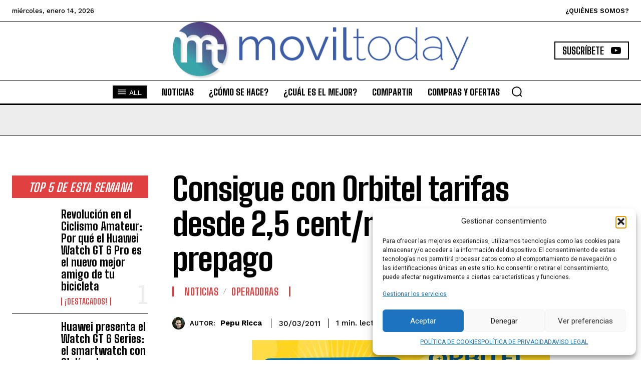

--- FILE ---
content_type: text/html; charset=utf-8
request_url: https://www.google.com/recaptcha/api2/aframe
body_size: 267
content:
<!DOCTYPE HTML><html><head><meta http-equiv="content-type" content="text/html; charset=UTF-8"></head><body><script nonce="T4iaSPuBo1tFnqCDWRhjnA">/** Anti-fraud and anti-abuse applications only. See google.com/recaptcha */ try{var clients={'sodar':'https://pagead2.googlesyndication.com/pagead/sodar?'};window.addEventListener("message",function(a){try{if(a.source===window.parent){var b=JSON.parse(a.data);var c=clients[b['id']];if(c){var d=document.createElement('img');d.src=c+b['params']+'&rc='+(localStorage.getItem("rc::a")?sessionStorage.getItem("rc::b"):"");window.document.body.appendChild(d);sessionStorage.setItem("rc::e",parseInt(sessionStorage.getItem("rc::e")||0)+1);localStorage.setItem("rc::h",'1768944256782');}}}catch(b){}});window.parent.postMessage("_grecaptcha_ready", "*");}catch(b){}</script></body></html>